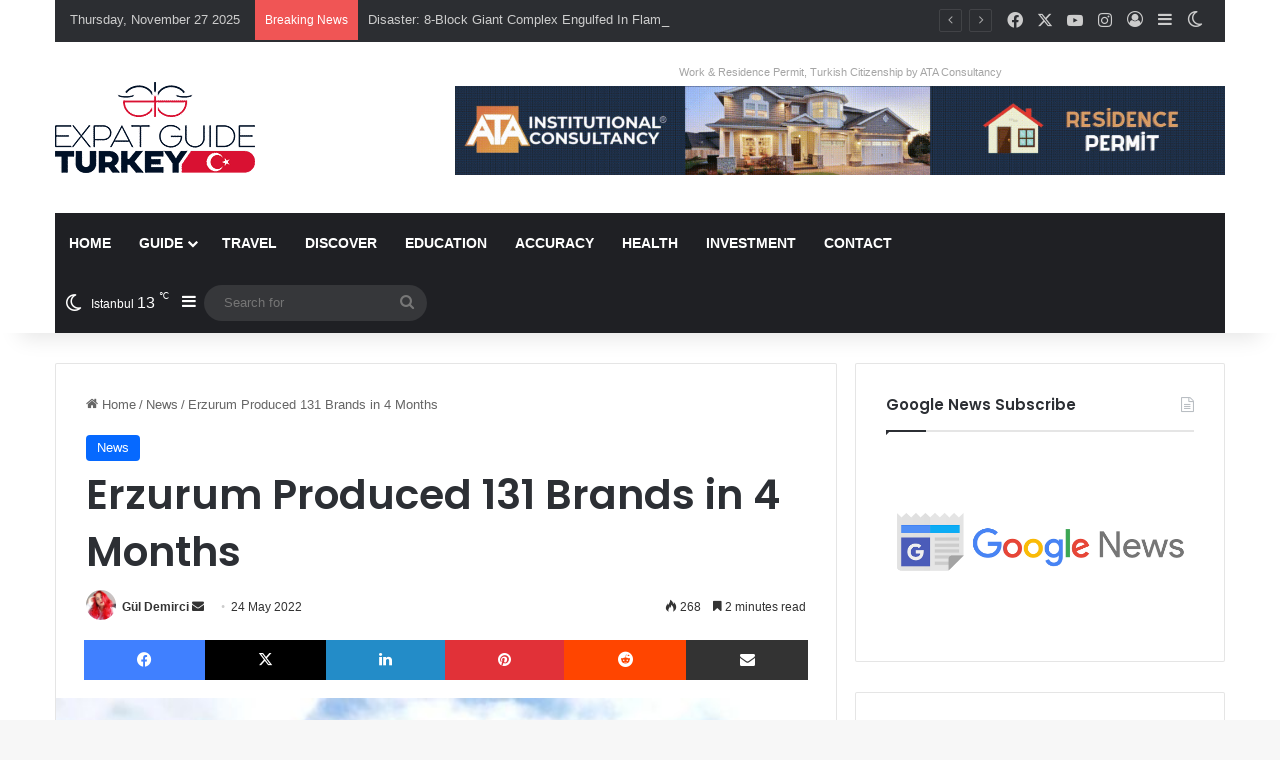

--- FILE ---
content_type: text/html; charset=UTF-8
request_url: https://expatguideturkey.com/wp-admin/admin-ajax.php?postviews_id=165230&action=tie_postviews&_=1764195105249
body_size: -164
content:
<span class="tie-icon-fire" aria-hidden="true"></span> 268</span>

--- FILE ---
content_type: text/html; charset=utf-8
request_url: https://www.google.com/recaptcha/api2/anchor?ar=1&k=6Ldhh1olAAAAAB2nASoZ5IAKLQjiPEnGe5SswzwU&co=aHR0cHM6Ly9leHBhdGd1aWRldHVya2V5LmNvbTo0NDM.&hl=en&v=TkacYOdEJbdB_JjX802TMer9&size=invisible&anchor-ms=20000&execute-ms=15000&cb=34086lck3zz9
body_size: 45573
content:
<!DOCTYPE HTML><html dir="ltr" lang="en"><head><meta http-equiv="Content-Type" content="text/html; charset=UTF-8">
<meta http-equiv="X-UA-Compatible" content="IE=edge">
<title>reCAPTCHA</title>
<style type="text/css">
/* cyrillic-ext */
@font-face {
  font-family: 'Roboto';
  font-style: normal;
  font-weight: 400;
  src: url(//fonts.gstatic.com/s/roboto/v18/KFOmCnqEu92Fr1Mu72xKKTU1Kvnz.woff2) format('woff2');
  unicode-range: U+0460-052F, U+1C80-1C8A, U+20B4, U+2DE0-2DFF, U+A640-A69F, U+FE2E-FE2F;
}
/* cyrillic */
@font-face {
  font-family: 'Roboto';
  font-style: normal;
  font-weight: 400;
  src: url(//fonts.gstatic.com/s/roboto/v18/KFOmCnqEu92Fr1Mu5mxKKTU1Kvnz.woff2) format('woff2');
  unicode-range: U+0301, U+0400-045F, U+0490-0491, U+04B0-04B1, U+2116;
}
/* greek-ext */
@font-face {
  font-family: 'Roboto';
  font-style: normal;
  font-weight: 400;
  src: url(//fonts.gstatic.com/s/roboto/v18/KFOmCnqEu92Fr1Mu7mxKKTU1Kvnz.woff2) format('woff2');
  unicode-range: U+1F00-1FFF;
}
/* greek */
@font-face {
  font-family: 'Roboto';
  font-style: normal;
  font-weight: 400;
  src: url(//fonts.gstatic.com/s/roboto/v18/KFOmCnqEu92Fr1Mu4WxKKTU1Kvnz.woff2) format('woff2');
  unicode-range: U+0370-0377, U+037A-037F, U+0384-038A, U+038C, U+038E-03A1, U+03A3-03FF;
}
/* vietnamese */
@font-face {
  font-family: 'Roboto';
  font-style: normal;
  font-weight: 400;
  src: url(//fonts.gstatic.com/s/roboto/v18/KFOmCnqEu92Fr1Mu7WxKKTU1Kvnz.woff2) format('woff2');
  unicode-range: U+0102-0103, U+0110-0111, U+0128-0129, U+0168-0169, U+01A0-01A1, U+01AF-01B0, U+0300-0301, U+0303-0304, U+0308-0309, U+0323, U+0329, U+1EA0-1EF9, U+20AB;
}
/* latin-ext */
@font-face {
  font-family: 'Roboto';
  font-style: normal;
  font-weight: 400;
  src: url(//fonts.gstatic.com/s/roboto/v18/KFOmCnqEu92Fr1Mu7GxKKTU1Kvnz.woff2) format('woff2');
  unicode-range: U+0100-02BA, U+02BD-02C5, U+02C7-02CC, U+02CE-02D7, U+02DD-02FF, U+0304, U+0308, U+0329, U+1D00-1DBF, U+1E00-1E9F, U+1EF2-1EFF, U+2020, U+20A0-20AB, U+20AD-20C0, U+2113, U+2C60-2C7F, U+A720-A7FF;
}
/* latin */
@font-face {
  font-family: 'Roboto';
  font-style: normal;
  font-weight: 400;
  src: url(//fonts.gstatic.com/s/roboto/v18/KFOmCnqEu92Fr1Mu4mxKKTU1Kg.woff2) format('woff2');
  unicode-range: U+0000-00FF, U+0131, U+0152-0153, U+02BB-02BC, U+02C6, U+02DA, U+02DC, U+0304, U+0308, U+0329, U+2000-206F, U+20AC, U+2122, U+2191, U+2193, U+2212, U+2215, U+FEFF, U+FFFD;
}
/* cyrillic-ext */
@font-face {
  font-family: 'Roboto';
  font-style: normal;
  font-weight: 500;
  src: url(//fonts.gstatic.com/s/roboto/v18/KFOlCnqEu92Fr1MmEU9fCRc4AMP6lbBP.woff2) format('woff2');
  unicode-range: U+0460-052F, U+1C80-1C8A, U+20B4, U+2DE0-2DFF, U+A640-A69F, U+FE2E-FE2F;
}
/* cyrillic */
@font-face {
  font-family: 'Roboto';
  font-style: normal;
  font-weight: 500;
  src: url(//fonts.gstatic.com/s/roboto/v18/KFOlCnqEu92Fr1MmEU9fABc4AMP6lbBP.woff2) format('woff2');
  unicode-range: U+0301, U+0400-045F, U+0490-0491, U+04B0-04B1, U+2116;
}
/* greek-ext */
@font-face {
  font-family: 'Roboto';
  font-style: normal;
  font-weight: 500;
  src: url(//fonts.gstatic.com/s/roboto/v18/KFOlCnqEu92Fr1MmEU9fCBc4AMP6lbBP.woff2) format('woff2');
  unicode-range: U+1F00-1FFF;
}
/* greek */
@font-face {
  font-family: 'Roboto';
  font-style: normal;
  font-weight: 500;
  src: url(//fonts.gstatic.com/s/roboto/v18/KFOlCnqEu92Fr1MmEU9fBxc4AMP6lbBP.woff2) format('woff2');
  unicode-range: U+0370-0377, U+037A-037F, U+0384-038A, U+038C, U+038E-03A1, U+03A3-03FF;
}
/* vietnamese */
@font-face {
  font-family: 'Roboto';
  font-style: normal;
  font-weight: 500;
  src: url(//fonts.gstatic.com/s/roboto/v18/KFOlCnqEu92Fr1MmEU9fCxc4AMP6lbBP.woff2) format('woff2');
  unicode-range: U+0102-0103, U+0110-0111, U+0128-0129, U+0168-0169, U+01A0-01A1, U+01AF-01B0, U+0300-0301, U+0303-0304, U+0308-0309, U+0323, U+0329, U+1EA0-1EF9, U+20AB;
}
/* latin-ext */
@font-face {
  font-family: 'Roboto';
  font-style: normal;
  font-weight: 500;
  src: url(//fonts.gstatic.com/s/roboto/v18/KFOlCnqEu92Fr1MmEU9fChc4AMP6lbBP.woff2) format('woff2');
  unicode-range: U+0100-02BA, U+02BD-02C5, U+02C7-02CC, U+02CE-02D7, U+02DD-02FF, U+0304, U+0308, U+0329, U+1D00-1DBF, U+1E00-1E9F, U+1EF2-1EFF, U+2020, U+20A0-20AB, U+20AD-20C0, U+2113, U+2C60-2C7F, U+A720-A7FF;
}
/* latin */
@font-face {
  font-family: 'Roboto';
  font-style: normal;
  font-weight: 500;
  src: url(//fonts.gstatic.com/s/roboto/v18/KFOlCnqEu92Fr1MmEU9fBBc4AMP6lQ.woff2) format('woff2');
  unicode-range: U+0000-00FF, U+0131, U+0152-0153, U+02BB-02BC, U+02C6, U+02DA, U+02DC, U+0304, U+0308, U+0329, U+2000-206F, U+20AC, U+2122, U+2191, U+2193, U+2212, U+2215, U+FEFF, U+FFFD;
}
/* cyrillic-ext */
@font-face {
  font-family: 'Roboto';
  font-style: normal;
  font-weight: 900;
  src: url(//fonts.gstatic.com/s/roboto/v18/KFOlCnqEu92Fr1MmYUtfCRc4AMP6lbBP.woff2) format('woff2');
  unicode-range: U+0460-052F, U+1C80-1C8A, U+20B4, U+2DE0-2DFF, U+A640-A69F, U+FE2E-FE2F;
}
/* cyrillic */
@font-face {
  font-family: 'Roboto';
  font-style: normal;
  font-weight: 900;
  src: url(//fonts.gstatic.com/s/roboto/v18/KFOlCnqEu92Fr1MmYUtfABc4AMP6lbBP.woff2) format('woff2');
  unicode-range: U+0301, U+0400-045F, U+0490-0491, U+04B0-04B1, U+2116;
}
/* greek-ext */
@font-face {
  font-family: 'Roboto';
  font-style: normal;
  font-weight: 900;
  src: url(//fonts.gstatic.com/s/roboto/v18/KFOlCnqEu92Fr1MmYUtfCBc4AMP6lbBP.woff2) format('woff2');
  unicode-range: U+1F00-1FFF;
}
/* greek */
@font-face {
  font-family: 'Roboto';
  font-style: normal;
  font-weight: 900;
  src: url(//fonts.gstatic.com/s/roboto/v18/KFOlCnqEu92Fr1MmYUtfBxc4AMP6lbBP.woff2) format('woff2');
  unicode-range: U+0370-0377, U+037A-037F, U+0384-038A, U+038C, U+038E-03A1, U+03A3-03FF;
}
/* vietnamese */
@font-face {
  font-family: 'Roboto';
  font-style: normal;
  font-weight: 900;
  src: url(//fonts.gstatic.com/s/roboto/v18/KFOlCnqEu92Fr1MmYUtfCxc4AMP6lbBP.woff2) format('woff2');
  unicode-range: U+0102-0103, U+0110-0111, U+0128-0129, U+0168-0169, U+01A0-01A1, U+01AF-01B0, U+0300-0301, U+0303-0304, U+0308-0309, U+0323, U+0329, U+1EA0-1EF9, U+20AB;
}
/* latin-ext */
@font-face {
  font-family: 'Roboto';
  font-style: normal;
  font-weight: 900;
  src: url(//fonts.gstatic.com/s/roboto/v18/KFOlCnqEu92Fr1MmYUtfChc4AMP6lbBP.woff2) format('woff2');
  unicode-range: U+0100-02BA, U+02BD-02C5, U+02C7-02CC, U+02CE-02D7, U+02DD-02FF, U+0304, U+0308, U+0329, U+1D00-1DBF, U+1E00-1E9F, U+1EF2-1EFF, U+2020, U+20A0-20AB, U+20AD-20C0, U+2113, U+2C60-2C7F, U+A720-A7FF;
}
/* latin */
@font-face {
  font-family: 'Roboto';
  font-style: normal;
  font-weight: 900;
  src: url(//fonts.gstatic.com/s/roboto/v18/KFOlCnqEu92Fr1MmYUtfBBc4AMP6lQ.woff2) format('woff2');
  unicode-range: U+0000-00FF, U+0131, U+0152-0153, U+02BB-02BC, U+02C6, U+02DA, U+02DC, U+0304, U+0308, U+0329, U+2000-206F, U+20AC, U+2122, U+2191, U+2193, U+2212, U+2215, U+FEFF, U+FFFD;
}

</style>
<link rel="stylesheet" type="text/css" href="https://www.gstatic.com/recaptcha/releases/TkacYOdEJbdB_JjX802TMer9/styles__ltr.css">
<script nonce="sTteewBKgTwXWYjZrMJuig" type="text/javascript">window['__recaptcha_api'] = 'https://www.google.com/recaptcha/api2/';</script>
<script type="text/javascript" src="https://www.gstatic.com/recaptcha/releases/TkacYOdEJbdB_JjX802TMer9/recaptcha__en.js" nonce="sTteewBKgTwXWYjZrMJuig">
      
    </script></head>
<body><div id="rc-anchor-alert" class="rc-anchor-alert"></div>
<input type="hidden" id="recaptcha-token" value="[base64]">
<script type="text/javascript" nonce="sTteewBKgTwXWYjZrMJuig">
      recaptcha.anchor.Main.init("[\x22ainput\x22,[\x22bgdata\x22,\x22\x22,\[base64]/[base64]/[base64]/[base64]/ODU6NzksKFIuUF89RixSKSksUi51KSksUi5TKS5wdXNoKFtQZyx0LFg/[base64]/[base64]/[base64]/[base64]/bmV3IE5bd10oUFswXSk6Vz09Mj9uZXcgTlt3XShQWzBdLFBbMV0pOlc9PTM/bmV3IE5bd10oUFswXSxQWzFdLFBbMl0pOlc9PTQ/[base64]/[base64]/[base64]/[base64]/[base64]/[base64]\\u003d\\u003d\x22,\[base64]\\u003d\\u003d\x22,\x22SsOZM8Oow6vDosOxJcOrw6gbIMOSwp8Awohowp3CvMKpBsKVwonDj8KVPMObw5/Du8Ocw4fDukbDtTdqw75gNcKPwpPCnsKRbMKCw5fDu8OyKxwgw6/DiMO5F8KncsKwwqwDesOdBMKew5tQbcKWeSBBwpbCqsOvFD9PDcKzwoTDiwZOWT/[base64]/DqMKmwq/CkcOlJxLCvMKDw6TDtGYFworCi2HDn8OTa8KHwrLCq8KAZz/DilPCucKyPcKmwrzCqFdSw6LCs8OCw7NrD8KGH1/CusKxVUN7w6fCvgZIf8OawoFWRMKkw6ZYwqcXw5YSwoENasKvw5jCgsKPwrrDrMKfME3DpWbDjUHCui9RwqDCswM6acK5w6F6bcKcDT8pCARSBMOMwojDmsK2w4HCtcKwWsOlP30xCsKGeHspwq/DnsOcw6HCqsOnw7w/w7BfJsOSwq3DjgnDrWcQw7Fbw61RwqvCmVUeAUVRwp5Vw57CkcKEZUUcaMO2w6Q6BGBTwq9hw5UuI0k2wr3CpE/Dp3EqV8KGVwfCqsO1B0BiPmTDqcOKwqvCrxoUXsOZw6rCtzFuC0nDqzbDoW8rwrdTMsKRw6TChcKLCSoYw5LCox7CjgN0wpobw4LCul86fhc7wpbCgMK4D8KoEjfCqkTDjsKowpPDnH5LecK+dXzDsy7CqcO9wq5aWD/[base64]/[base64]/CsTvDkgXDgH0REcOFYcOGwqXCqcOOwrvDmAvDlMKzAcK8MxTDjcKswr1hd3zDsjXDgMKoTQhbw6tVw4J5w6hRw5/Cq8OTfcOfw5vDisOFYyQpwo0Pw5cgQMOHLGBjwr54wpjCkcOTY1ZwDsOlwovChcO/wrLCjk0vLcOFC8KnAzgFaE3Cvnozw5/DhcKowrHCqMKNw4zDkcOvwos5wqjCqC0awpUUIUlib8KZw6fDojzCmATCpwVww63CisOQFELCg2BTQ2HCgHnDqGUowr9Cw7jDm8KFw6/Du3nDi8KAw7XDq8Kvw5pkAcOFNcOOJgshHVQ8a8KDwpBGwpB0wq8Nw6Ixw7N/w60Dw5jDqMOwKgNxwrdCTR3DssKyOcKXw4/[base64]/DiMKHwpBzw5nCgcOLbgrDsyHCpUnDl0x7w73DqU0HbHAWG8OtZsK3w5fDnsKmG8OMwrMrNcKwwp3Dv8KIw5XDusKRwoPDqhHCjxLDsmtrOgLDsTfDhwbCmMODcsKmOUF8IC7CoMKLNWvDpcK9w4/CicK/KwQZwoHClibDjcKqw5h3w7ofLMKpFsKRQsKWEwTDsk3CmMO0En1Nw4Jfwp5ewprDj34/TWk/McOkw4d7SBfCksK2VMKwMcKBw7Bqw4nDigHCr2vCqRnDssKlLcKiB1xYNBlsQMKyEMOWHsO7FEoRw6PCuVnDn8O6ZMKpwqzCvcOAwpRsZsKzwqvChQrCksKPwr3CgQNdwoV+w53ChMKHw5zCv0/DvwUuwp3Cs8Kgw7cmwqPDnRg8wp3CsV1pNsOLMsOBw7RCw5xAw6vCn8OlNTxaw59xw73Cj3HDtm3Dh3fCmXwkw49UfMK8dEXDujY3V1lbZsKkwpLCvBBDw7zDjMOOw7rDsXZvEFoyw4/[base64]/Cg1lHw6hrasK1wqUMfMO7bw3DrwvCuHUPM8KdKmfDmsKow6nCqhvDv3nCo8OwWjJ0wq7Cun/CnHDCly0rGsKLRMKqFkDDo8OZwpHDpMK7Zx/CnmxqW8OLF8OTwq99w7zChMOhM8Knw6LCrizCvhrCl2EUcsKufgUTw73CpSxJFsO4wpbDj17DriVCwqVMw7k1Ck/CqH7DoEzDoCnDrFLDl2LCl8Oxwo4Kw4Vew5/DkUJFwr8FwrTCkWXCjcKxw7vDtMOEfsO6wo5zKDh9wpLCt8O7w5pzw7TCjsKMEwzDjwnDi2bCusO4QcOvw6NHw5UDwpJdw4A1w4Uyw57Dl8KKcsOmwr3DmsK+RcKWcsKhPMKUGMKkw4XCmS9Jwr1rwroww5/DvXrDvVrCpi3DnU/[base64]/Cq8KzJsKEwqJcw4YSwqNHwqzChTgLw4fCrAXDsX7DiBVIYMOPwpBGw4UwD8Oewr/CqcKweQjCiCEFWgTCucO7McK+wpjDjy/[base64]/DjQgeDXoAw5k0wrrDq8K2wrQ0w7YfPMOCemxFMA1aWE7CtcKwwqUswo05w5fDrsOFKsOEW8KKG13CiUTDhMOHZycREk5Qw5cQNWPDksOIf8KRwrDDgXbClMKfwr/DocK+wo7DuQ7Cm8KyTn7DrMKvwobDtMKSw5rDo8O7ODrCnFbDpsOXw63Cv8ORR8KOw7zDk0RQAAcEVMOGe1RaMcKsHMKzKEd7w43CpcO5McK8TxhmwofDo0wXw5w9CsKvwqTCpnIrwrw3P8K1wr/CjcORw47CkMK7XcKdTzZAFQ7Co8OrwrlIwpl3E25pw4nCt2bDnMKhwozDs8OIwoDDnsKVwpQOV8KkYQHCsmjDrMOYwoF7QcKhPm/CjyfDgsOhw53Dl8KCWyLCiMKOSCTCoGpWZ8OOwqrDkMK2w5oUIk5Ua1XCo8KDw7tkT8ORF13DhMKOQmDDtsObw5FoFcKHMMKKX8K7LsKNwoRGwo/DviIGwqFNw5vDnhN8wo7Cm0g4wojDiFdOVcORwptcw5XDjEvDmGMdwqfChcOPw7PCmMKkw5RJH0tUd2/CgTJfdMKBQ3/Cm8K4eRRnbcOGwqcbKgowa8Kvw7nDvwPCo8OoRsObVMOQP8Kgw7lVZyMsYyUpcjlowqPDj2QuDn1Nw6Nuw7M3w6vDvQZ1FBRPM2XCt8KNw6xYSR48DMOPw6/CuwTCqsKjGmfCuDsDJWR0w73DvFEVw5E6Zk/Ch8O4woTCpCjCqy/[base64]/Cq8OPw6LCu8OCQMK7wo3CpQHDiyjDmzE9wqvDqMK4f8KeEsKcN10Gw6U1woEMTRLDpTpdw4DCqAnCl0N2wpzDmjHDgFxWw4LDjHUow546w5zDjk3CuhYLw7rCoTkwECwuZn7DiGIWEMOjD3nCu8OKGMOKwpxPO8KLwqbCtsONw6TCoh3DnU4IPGYaCnQlw63DojpBTw/Cu3BSwq3CkcO9w5tcEMOmwrfDp0Y3GMKPJDTCnlXCokU/wrvDi8K8PzZWw5/DhRHChsOSMcK7w5wSwrc/w40NXcOVHMKhw7LDnMKVDwhVwo3DhsKTwqMvKMOXw73DiV7Dm8OEw4dPw5TDiMOMw7DCiMOmw6vCg8K+w7dSwo/[base64]/OBt2aDQNwrDDq8KKwrHCuFN7GALDrz97P8OHK0VGbDTDjWTDq38Iwo4Ywq43IsKRwpNsw4ckwpF/esOhc3M/[base64]/CtMK/[base64]/CvH/CpGgLw5zDh8OIEcK0wppJQ0Anw5/CqsOBKF/Cu1VPwpE6w4J9dsK5VEsiY8KbMiXDpgBkwpYrwqXDvcOrXcKmJ8OmwotSw7DDqsKVbsKmFsKMTMK+cGZgwpzDsMKOCljCt03Do8OaaU4HKxEWWlzCp8OxYsKYw7x+CcOkw5gZOyHCtzvCvi3CmnbDq8KxWR/[base64]/DpxnDrzDCuQbDkUXDhWjClyLCnsKNFMKoFsKUT8KAd1LCnXoaw63ChHp1M08Qc17DiUPDsD3Cl8K6YntHwqNcwrpHw5nDiMOXWGESw77Cg8Kfwr/[base64]/[base64]/Q8KOw4LCosKawpTCqGrDnMKdw4BkwpNQw4VBfsOHw7ZWwoDCjwZ8Dx3DjsOaw4J/U2Qlw4rDuEzCmsK8w7sTw7DDtwbDpwF5a0TDl07Djl8qMEjDkSLCisKGwrDCg8KJw7gJRsOqBsK4w6fDux3Cu37CrCjDhj3DhHfCrsOyw6F4wottw7dAYx/Ci8OfwrvDosKMw53CkkTDjcKTw5VFGCgUwpp/w44rSRzCh8OLw7czw69dPgzDp8KHQ8K4LH49wq5zEWDCm8OHwq/[base64]/IErCu27DjxLDsihsGsODbz4cwrPCjsOoMsOGX001TcKFw5ctw4DDo8OpdcKvfRfDnU7CuMK6acKrXsKzwohJw7XDigw5SMK9wrMNw4NGwo5ewo1ew5FMwrbDu8K4BG/[base64]/Cm2nDqMOlw7IJw6YKNQXDggfCu8KAw6USw7HCtcKkwrrCoMKrCQw4wrfDijIxPmTCscKLTsOIeMKwwqlzQcK6OMK2woQmLHZdIAI6wqbDhn3Cg1YpIcOcMUTDpcKGGE7ChsOoGcOuw6BRLmrCqDZOURbDg1Jqwqc0wr/DhW4qw6ReO8KXcmo0AsOrw6FSwoFKTUhrBcOxw5VrbsKYVMK0UcOwSxjCo8Obw4d6w5fDt8O3w7PDj8O/TSzDt8KvM8K6AMOfGXHDvA7DtsKmw7vCjsOpwoFAwpvDvMKZw4nCscOiGFJqDcK5wqdgw4XDkWBxJULDkUJUU8K/woLCq8ODw5I6V8K4EsOBd8KUw4jCvgQKAcOWw4nDvnfDhMOUTAAQwrjDiTpyGsKoXhHCqcKbw68gwpBtwrnDhR1rw4jDmcOnw5zDmkBiwp3DrMOiACJgwrHCucOQcsK8wowTU015w5MOwq7Dk3kiwq/CmSFxRybDkw/CjT3DjcKhFcO0w50YVDnDjzPDuBvDgjnDl1gewoRDwqNtw73CvzzDshPCq8O8bVrCs27Cs8KUEMKAfC8IFXzDp28rw4/CnMKLw7jCtsOCw6LDqx/CrH3DizTDpT/DjMKpZMK4w4kbwppKKnllwoTDlXhRw59xDHJGwpFpQcKwTxHCuWsTwoYiNcOkMsKdwroEwrzDvsOKeMO4AcO9Hl8Ww6nDkMKlaVVIUcKww7QpwqnDgwbDsVnDlcKEwpFUWD4SN3Q6w5Vrw4w1wrFqw4V1KEcqB2zDgydlwp5/wqN+w6PCicO3w5zDpzbCi8K+FDDDpG3Dg8OXwq45wo00byTChsO/MAd9cHtjDCXDik5ww4vDosOTOcKefcOiQysrw50Vw4vDicOtwq9EOsKRwo9Wd8Ocwow/w4U9fTkpw73Dk8KwwrvCoMO9IsOLw7ROwpHDrMORw6pqwoYtwrvDmGETdj3Ds8KZWMKFw6BDTMOKU8K1fG/DtcOqMkQ/woTClMKlYMKtDFXDmhDCtsOVVMKaGsKaRMODw41Uw7PDrBJDw7IbC8Ojw5zDqsKvbSoQwpPCtMKhIsONVh8iw4RceMKaw4pCPsKXb8OkwrJAwr3Cj3w7OcK5HMKONn3DpsO5d8O0wr3CgyARDHFkRmATGkkUw5jDlStRWMOLwo/Dt8OEw5HDoMO0QcOhwp3DjcOow5nDrypDa8OjUzXClsOiw6wqwr/Cp8OOE8ObYRPDgFLCqy4pw4vCscKxw4ZRDUMsE8O5Fm/Cp8OnwqXDtWBPV8OXTD7Dsn9HwqXCuMKeblrDi39CwojCvF/CgRJ7CGPCrT8CNwEtM8Kqw43DvAvDj8KKVmBbw7l/wpvDpFI6DsOeMw7DvXY5w4vCiAoCa8OowoLCvSATLTPCqcOCCy43IFrCjnxQwo9tw74MZlV6w6gLGMOiSsO8CQwMU2hdw5/CocKzc3vCuz8iQnfCu1NDacKaJ8Khw5NSc1JFw7Qjw6TDnhnCrMK0w7YkV2nDnsKySXHChhh7w7BeKRQyJR9ZwpLDpcOaw5zCoMKJw7jDq2bCg1FsAcKnwpU0UMOIE3jCv2Muwr7CtsKNwoPCjcOlw5rDtQbDiCrDjMOAwpgJwqLCucO2UWJnXcKBwoTDqEvDlTTCvk/CrcKqERRGBm0nTGtmw7kIw4pzwonCi8K9wqc3w4bDm07CmGrDqiU4HMKUQzV5PsKkTsKYwrbDvsKiU0hxw7nDuMKdwr9Fw7TCtcKSTn7DuMKaSxzDj39nw7oSfsK1U3Buw4A/[base64]/[base64]/wpwsw6/CmSbCrDZyP8KDKjx4woPCuR3CpsO6NcKlBMOUGsKcw5fDk8Kbw5NmFCxIw47DrsKzw5jDvsK9wq4MR8KKS8Oxw7V7w4fDsWbCosKBw6vDmFDCv3FCbhHCrMK0wo0Fw6rDiRvCisOTfsOUJcOnw5/Dh8Obw7JDw4TCohjCvsKVw5TCrmLDgsOgd8K7S8OOSkrDt8KzSMKKZV9swpxTw4jDr1PDj8Orw5hOwqQDB2wpw6rDtMKrwrzDicOZwoXCjcKOw7QWwq5zE8K2FcOFw5/CusKUw7vDtMKuw5QFw5TDp3RWTXx2bsOSw5pqw4XCiCrDkDzDicOkw4rDpzjCrMOiwqF2w5/DoknDiDoXw7NDJsO8LMOBQVLCrsKOw6ASKcKpewp0TsK3wppgw7vCj0HCqcOIw6k8DH4lw5o0aV1Uw4R7VMOgBEPCm8KjT0LChsKPUcKfGx/Cki3CgMOXw5/DnMK/IyFdw45ywolFK0JQEcKcFsKtwq3CkMKnEUXDkcKQwpAbwrcfw7B3wqXDqsKPXMOew6vDkU/DvjTCssKsecO9YRQvwrPDisKVwpvDlg4gw6jDu8Kvw7ozSMKyJcOof8OGSRBeccOpw73DkUsOaMOtf1USAz3ClU/CrsKhDXRxwrzDm3thwoxbOyrDnSxBwr/DmC3Cr34FYnBsw7PCskB5ZcKuwr0Rwo3DtC4dw4fClT4tT8O3R8OMPMOsVsKATGbDr3JYw63ChhLDugdTFcKfw7kBwrHDmcOxWsKPIDjDv8KyTsO5UcK8w5nDt8KuNDVcfsOtw6vCk3XClFoqwqU0bcKCw5zDt8KzRlVdKsOTw7/CrUACVMO1w4HDvVzDssOEw5pUUkBow6fDu0rCtMOyw5onwrPDusK5wp/Dr3pcc07CoMKWbMKqwrXCrcOxwpsAwo3Cm8KwICnDh8OpXDbCocK/TGvCsVrCi8O0VRbCl2TDm8Kow74mDMOPXsKSD8OyAxvDpMKOSMOuRMOlbMKRwojDpsOydS53w6PCscOKGkvCqcOeHMKnIMKpwotlwoY9SMKCw5bCtsOGS8OdJgDDjmrCg8O0wpoowoNlw5ttw43CmAfDrGfCqSbCphbDrMOzU8OxwoHCjcOswq/[base64]/w4lMw7I3MsORI8OIOMOMw4pgGcK2H2XCiX/Dp8OzwpokU37CpB7DjcKyc8OZSMK+McK7wrgZMcOwdiggGAvDjFrCgcKaw4dUTUDDph00Xg5qDkwPEMK9wobCqcOBDcOvS0YbKWvCk8ObdcONCsK6woMnb8KowrFkFcK7woMHCQBLFC0HaEw+TcOZEQfCrgXCjVMQwqZ9wqnCjcK1PEopw4ZuesK/[base64]/ClS7CjgPDhMOZwpUawrDDqwx0OxRlw5rDomTCjhZxG0IFAsOWS8K7SXPCh8OvZ2kzVyTDl03DuMOTw6ENwr7CicK8w7Enw6EqwqDCvwDDssKkb3rCnXfCmEI8w6vDjMK0w4tiVcKjw6HCm3kNw77CnsKiw4ALw7vCgDxrFMOvVD/Ds8KLOcKIw4w0wpxuPH3DusOcOj/ChklzwoQTZsOowqHDvwPCjcKIwrZaw6HDnzI3wpU/w53CpDPCm0XCusKfw4/Cj3zCt8K1wqjDssKew58lwrLDmSNKDG5iw7sVccKsQ8OkKcKWwromWwHCrVXDjSHDi8KIAmHDo8KbwpzCiSgGwrzCgMOqBBvCnXlUHMOQaB7DhFcXG3d8JcOnEh85R1PDv0PDqw3DlcKKw6LDkMOSasOoD1nDl8KuemheM8KZw7ZLRT7Dp3EfBMOjw7/[base64]/w4d1AsOzFDrCq8O+RsOzZCTDrHNRPGt3OGDDvUtuOn3Dr8OAUmQ/w5YdwqIKGw4pHcOlwoTCi07Cn8OfWR3Co8O0dlYKwoliw6BkFMKUbsO7wrs9wrvCsMOvw7YLwrwOwp84HWbDi1/[base64]/DgSYrKAHCin01w5PCv8KTY2JMGU/DrjAGdMK1wo/CmkTCqiLDkcO8wqvDoCLClU3Cv8OrwoDDscOoUMOzwr0qKGsCbUrCr1zCnEJBw43DgsOiSwYeMMOywpbDqX3CqXMxw7bDqDBOSsK5Wk/[base64]/J8OoVFwLwpLDjXTCpcKMwpLDncKPQcKTwo/[base64]/Do3FWUR9FwqDDi1Ziwod9wp0/G8O2Zz/DksKZBcO0wp58VMOVw6LCqMKpXCLCtMKHwoJfw6PDvMOVQBksOsKGwonCoMKfwpojJXllFhFHw7nCq8OrwojDgsKdWMOeCcOBw57DqcKkTk9rwq19w59AWwxTw6vCgGHDgTdqKsOdw4xFYWQIwoTClsKnNFnDr0MqdxxWbsK/P8KXw77DkMK0w6ECGMKRw7bDjMOPw6krcnlyX8K9w5MyQsK8A0zCoXvDlExIRsO7w4LDmU8YaHwiwozDtnwkwqjDrHY1U1sNGsO/XQx5w5bCryXCosK9e8Ksw7vCozoQwqZFaH8JewrCnsOIw4tywrHDicOCGVVmYMKdTDHCkm7CrMK6XVl2NDfCj8KnHx4oZBUNwqAFw4PDn2bDhcO6H8KkOnLDl8OAEwfDscKEJzgIw4vCl3DDpcOvw6vDqsKOwqI0w5jDicO8PSPDn1XDtkQLwoJwwrTCnTZCw6/DlSHCsj1iw47DrgoyHcO2w7DCuwrDkiJCwpI9w7jCnsKRwogDSiBrLcOqW8KUNsO5wpVjw4nCg8KZw54cMyEcKMKRBlRTN34Vw4XDk2vCrBtvMAcGw4rDnDN/w5rDjH9iw7rDth/Dm8K1PMKWAlgzwrLCrMOhw6PDhsOjw6fCvcKwwobDosKSwpLDvkvDjF0Nw41sw4vDkUfDp8OtNVYzVCEow7hRAVp/w4kRI8OpHkVeTQrCqcOCw6fDmMKewrVsw45SwqN7cmTDrXbClsKpSDkwwr4JAsO2UsOYw7E/UMK6w5cew5lEKX8ew5c+w48+cMO1L0PCl27CvGdawr/Dq8KPwpvDn8O6wovDo1rCs17DnMKrWMK/[base64]/w5ZDG8K0w5ZzwpMSwqbCtcOeTV/CtcKbEA0uXsOlw4QzZXVFKkTCsXPDtlgvw5FewpZ1dAY+AMO6w5IlDg/CiR/[base64]/CpcOAQzRBwoknwobDsD/Dpm8fwqAURcONDx9mw67ChXXCuyZvU0vCnBRuc8KtBMOWwp3Cn2cLwr8wacOJw67DgcKbOMKuw6zDusO7w7YBw5EDU8KmwoPCp8KEXSFBeMO1KsO/[base64]/DjCvClcKTek4UWcKGfMOTeMKDRhZWwr3DlHEOw4odHAvCiMOhwrA6VXhIw5g7w53CtcKpPcKTES4xZWLCk8KBUsONbMOBLGgEAEXCscK6SsO0w6PDkSvDtlxfZnzCrj0Kem0xw5TDowTDihrDpW3ChcO/wo7CjMOrBcKgDsO9wolZZHBDIsOCw7/CpMKTCsKncFR6csKMw4Zbw57CsT8fwqjCqMOLwoA0w6hmw5HCqHXDp07Cox/CtMKjZsOVTxRiw5LDm0LDt0oxUFbDnyrCo8OGw73DncO/[base64]/Cpyxzwr3DkMKgPjUYGAV5w7ofwrXDvA4pa8OseQgSw47CgMOiXMOTOl/ChcO4B8KJwoHDt8OHEBNneU1Jw6nCohBPw5DCosOswr3CisOeBQLDlXNvAnsaw5fCi8OveSlbwpjCh8KPGkRFYMK5HD9ow543woxnHsOow6BAw7rCsEDCmsKXHcOPCRwQLl8nW8Okw74fbcOdwr0cwr0ASWIFwrfDgm9kwpTDiUrDk8KbHsKawocxPsKGNsORS8Kgwq/[base64]/[base64]/CgMKJw4/DicOmLXRjfcO1w6xcGkpcwpbCtGcNdsOJw7HCmMO8RnjDqxZLfzHCpFrDosO6wobCmxDCqsKiwrDCkHTCjifDpE4sXcOsMHoWJ2/DtH1yUXguwqXCmcOBU0duLADDvcKZwr90CjQzAAzCgsOcwoLDsMKEw5rCqxPCrcOkw6/Crnt/wq3DnsOiwqrCiMKPYXzDh8KSw55sw6E2wonDm8O8w7xuw6lvbAxHCMOKLC7DsQTCgcONT8OWM8Kcw7zDocOPK8OEw5NENMOUFHPCrzwFw60kXsOGbcKkbUIgw6cIGsKTEXXDiMKqBgnDusKQAcOnd2rCqXdLNz7CtBvCvypmKcOxf3xjw6TDkAXCkcK/wq4Ew7Rewo/[base64]/QRU0WcKfw7gGw58rw4fDi8KwY8Olwrs7wpnDpVNKwqZLCsKfw71mOiVow51WesOhw6R/IcKQw7/Dl8Opw6AnwoM1wphweVpHL8OXwrVlFcKuwp7Cu8Oaw4tXJMK9LUkMwocHH8Okw7/[base64]/Dl2bCiiXDt33DrSpgwqULw7kpw4ohDgY4BFpaCMOwCMOzwpQKw53CgXlBEQMLw7fCsMKjNMOSfm0swqjCt8K/[base64]/Cn8KRPsOywqFbdMKWw5AdScORNsOTWwfDj8ODG2PDmy7DsMOAWCnCmX9twpoKw4jCqsKPOh7Dl8KRw4E6w5bCv2nDshbDn8KiOyEWf8KAbsKewoPDp8OWXMOEMBxvAmE0wp/CsyjCpcOBwrnCucORRsK8LyjCjQFfwprCl8OFwqXDqsKYH3DCsmEqwpzCg8OFw6FoUhTCshUww4JWwrrDliZJMsO+YhHDk8K5woNkUyFrasKfwrpaw5LDjcOzwrM5wrjDpRsdw5JWDsO7csO4wp1iw4LDvcKkwpfDjV5MOwXDi1FxEsOxw7vDvlYCKcO/ScOjwojCqV5yHi/DmcK9PQTCgBskLcOgw4DDhMKCXUDDonvCmcKhNsO9IzrDvcOFOsO6wpvDuTkZwpvCi8O/[base64]/DoR3DvRM8Yl05UMOqw6IiOsODw7bDlMKDw4o5Dwt3wrnDnyvCmcK/BHk4HHXClh/DoSMfWHx1w4HDuU8aXMOXSMO1BgHCjMO0w57CuwrDkMOmF1fCgMKAwohiwrQ6cCAWeAbDtsKlN8O3KlRLNMKgw64Ww4HCpQnDhVdgwojCmsKOXcOBAWnCk3NIw5UEwqvDr8KjVEjCgVdkLMOxwqbDt8Ozb8Obw4XChW/DjDwbS8KKRy1dA8KWN8KUwq8ewpUPw4XCnMK5w5DCsVoRw4zCsXxgesOmwoseK8KJIE0pWsKVw5bDt8OMwo7Col7Cn8OtwqXDg13CuGPDiBvCjMK8BBTDjQrCvTfDtjVFwrtawrVIwofCiw4BwoLDoiYVw4TCpg3Ct1bDhz/DssKRwp8Xw5zDlcKhLD7CmHLDkUhML1LDhsOfw6vCtcOQE8Oew5UTwp/DlGEuw57CoHFgasKRwoPCqMKUHMKWwrIrwoXClMOPAsKDwr/CgBfCm8O3GVREBylIw4bCpz3Cq8KswpZaw6jCpsKDwpnCmMKYw4UXJAh6wrxXwr99Ki8mY8KQDHjCnT9XdcOBwoxJw7IRwqvClBvDocKCPgLDusKJwpw7w606K8KrwoLCt0kuKcKSwosYTlPCrVVvw7vDpi7Ck8KzIcKMBMKoMsOsw4oMwq7ClcO1IMO7wq/CqcODfyYEw5w4w77DnMO9VMKqwq1dw4XChsKWwrMaBlfCtMKBJMO6LsKuNz53w74obXsEw6nDn8KlwoM6X8KMB8KJIcKJwq/CpFHCm2EgwoHDnsOLwozCrSXCokMfw6kSSEDCi3x6FsOlw4wPw67CgsKNPQAUIsKXE8KowqfDksO6w6vCq8OreDDChcKSZsONw4fCqkzCucKvBxZxwoIVwpHDpsKCwrxzK8KXNF/DqMKlwpfCjFPDoMKRfMOXwqQCIkArEV5ANSN8wr/DmMKoWVNpw7/[base64]/Ckk5pw64+wrJDwrjCsirCh8K2FMO4wpoURjFMI8OPXsO2O1TCiiNBw6EpP3NTw7DDqsKPQgHDvUrDvcK2KXbDlsOLcD1YFcK/w63CojkAw7rDrsKGwp3CrXMqCMOgWzNAQR80wqEpNmEABsKKwp8VDm55D1DDtcKiwqzCgcO5wrwndgotwp/CizvCmQfDn8ObwokRLcORBl5Mw4VYHsKNwo0gAMO7w74uwqvDuFnCncODC8OfX8KfBcOSfsKeGMOKwrIzQy3DjHTDpicMwpg1wpM5OXE9MsKDI8OtP8OAUMOMbsOSwo/[base64]/Crm7CtElNJcKIw4QcwqvCsg8fSH8TJmo4wrA/HF9OD8OuP0syGHvCkMKjdMORwpjDrMKCw6LDqC8aLsKgwrjDlzlUHcO3woABKX7Dkx5+Qxg8w6/[base64]/DiDc+IRkrJHnCtcOHTcOzOTgZw4xTEMKdwqpoCsOlRMOMwphnR3E/wrbCg8KfQC3Cq8Kow71ewpfDscKfw6zCpxjDt8OvwqpgIcK8QUXDqcOkw5nDrypBGcKNw7BgwobDrzkSw4vCtcKpw4HCncKaw58CwpjCv8OYwqwxCEZxUXhhY1XCphlQQ3IYQXcIwqYqwp1MZMO/[base64]/DcOww5ADw79wX13ClMKbwrdCAAPCkB51w5/[base64]/YMKBZsOIEsKdwpNJNVN0w47DjsKNAcOjw4bCrMOZemhRfcKrw4/DrcKSw6rCo8KoCxjCmsOfw7TDqWfCoTTDpik+SD/DosO3wotDKsK9w7x+HcOyR8OBw5MdE13CjyjDjGHDjmTDj8KEOAfDhlkOw7HDtmrCnMOmHTRhw7vCocOpw4Arw7RQJFFzVD9XNsOVw4taw7MKw5rCoDA7w7IZwqhhwqAww5DCjMOgU8KcAlhiW8KiwohsI8OMw53DmcKewodtJMOawqphIEQGUsOhcF/Cr8Kywqw3w5Faw5zDgMK3DsKfaGrDp8Otw6oxOsO9UQlYHMKxbCYmB2MZW8KIblHCvhDCpgd0V13CrXEVwot5wpU0w7HCsMKxwo/CvsKkYMKpO27DtQ3DsRwuL8KVUcKhbnURw67CuwFYfMKUw75pwq0uwrNowpgtw5PCm8Opf8KpWcOcbncXwrU6wp03w7/ClXckGSnDt19/DFNPw6V/[base64]/DuRBXdsK1w43DssKnLxLDvkZQw4fDjMOrwo9nL1TDnMO2XMKCDMOuwq1NMjvCm8KJZDPDisKlWFVsaMKow5/DmUjChcKAwo7DhiPDkAoww6HDq8KMQsK2w5fCiMKEw7XClmvDjlEFBsO6NWfCiWzDtWUFQsK7Dywfw5d3Djl3fsOYwpfCmcKUYsK+w4nCpQcBwowKw7/CqgfCt8KZwrczwpnCuArDlQXCi3dQccO+OmnCkBPDiCrCssO0w5Uww6PCh8OQLyPDrhtnw71GCcKcEk3DhzQCWkzDt8KcR3pywoxEw7FjwoghwoVgQMKDB8Oow4RAwq8aJsKHSsO3wo9Mw4fDo1xzwrhzwqrChMKyw4TDjkhWw53Cp8OtK8Klw5jCp8Oxw4JgTjo/CsO9dMONEFUlw5sQIsO6wo/DjkwWLQPDhMK/wohwacKJXgDCtsKPTVwpwrR9w67Ck2jDk04TOCrCh8KIE8KowqNeZFt2NToAUMO3w69RPcOIAMK2RD8bw4bDlcKZw7Q3GWDDrRrCocKoLxJ+WcK4FBXCnljCuUxedBIHw5jCuMK/wq7CtUfDmMOPwqQkDcK3w6DCsmjCtsKRXsK6w78FPsK7wojDuBTDlgXCkcKUwp7CvgDCqMKeRcO8w4/[base64]/DusKYYHvDvQTClF/Dh8OICsKrwpM3Fz7CoUXCu8KIwoHCjsKKwrvCu3DDscKRwqbCksOlwoDCjcOKJ8OTcGotGi3Ci8Omwp/DgA9PWBptGcODEAU7wqvDvDvDmcOSwp7DpsOnw7vCvTHDoik1w5bCgzLDmEMEw4rCnMKbeMKLwoPCicOrw4M1woRxw5HCnlQcw4lkw6V6V8Kow63DksOMN8KywpDColPCncKuwo3Cm8KTXynCtcOpw51Hw55ow7J6w6sZwqLCsl/DncK+wp/DmcKBw6TCgsOaw7Nzwo/Dsg/Dri0gw4LDowPCuMOoPVxZRA3Co27Cji5RD0llwp/[base64]/w5M0DU3Cs8Opw7hUWcKjwqPDjy8Xwrxpw4/CplbDrG1Fw6rDmgc2XxsyH1QzWcKRwolRw581TMKpwo53wo8dZRDCncKnwoVEw5JgPcOIw4DDnTcQwpjDvnHDqnpTfk9xw6EoZMKvDMO8w7kyw60OD8Kaw6vCik3CizLDrcOZwp7CoMO7UgzDijHCuRovwqtZw6YeLAJ/w7PCucK9BCxTeMO+wrAsNV4gw55/TzHCuXZvQ8O7wq8IwrhXCcOvdsKVdjs9w7DCuz5KWzdkAcO3w51FLMKIw47CtAJ6wo/[base64]/DmsKXwqrCjVXDksKQw7jChidBwo8xw494w6jCiyLDncOTwrnCtMKxw7zDoiZgbcO5dMKhw68KYMO9wpXCiMO+AsK+EcK/[base64]/DkB0pGUMUd8KhwpzDr8O+RGXDvcK2ZMO+SsO3w6bDkksMND4DwrPDjcOdw5Ifw6LDnmbCiyTDvA40worCvUDDszrCjRo3w6lJeFJ4wq3CmS7DuMOjwoHCsxTDjsKXFcOwPMOnw5YGIzwKw6dWw6w3ahHDv1fCj3rDuArCnTDCjcKkLMOOw7UpwpPDkFvDg8Kzwr1uwr/DmcOTFWRXDsODbMKtwpkBwo0sw5gna33DjAbDpsKSUATDv8O8SGNzw5Z9QsKmw6gvw7BlcUoOw53DtBDDvWHDosOaGcKDAGfDnmpfWsKdw5LDlcOswqrCpiZoICXDim7CkcO/wo/[base64]/U0DCnsKUwqvDssKKfB7DuMKEw40NCcOCw7nDt8OKw7zCrsOzWsOPwo4Ew7VLw6bDiMKowpXDtsOJwoDDlMKAwqXDhUVgKhPCjMOUXsOzKlJvwo92wr3CvMK5w4vDiy7CssKwwp7CnSsVJQkpGVTCo2/[base64]/[base64]/[base64]/[base64]/CoR7CnH8OLMOqdcKaGsK+NcKTARLChgkPZC0aWjvDllFjw5HClsK1GsOkw4QOWMKbGMK7I8OADXxvHBhRFHTDtlkDwqd/[base64]/[base64]/CjSJdwqcjKsOOw4kUJHfDjU5VCW4Yw4gywoxGOsOyBWJ9W8K3cXnDrlc5OsOpw74qw4jCh8ODb8OUw4/Dn8K5wrc8GijCpcOGwovCpVnCkF0qwrRHw4hCw7TDjHTCgcK9GsK0w7NBKcK0b8KHwqMy\x22],null,[\x22conf\x22,null,\x226Ldhh1olAAAAAB2nASoZ5IAKLQjiPEnGe5SswzwU\x22,0,null,null,null,0,[16,21,125,63,73,95,87,41,43,42,83,102,105,109,121],[7668936,486],0,null,null,null,null,0,null,0,null,700,1,null,0,\[base64]/tzcYADoGZWF6dTZkEg4Iiv2INxgAOgVNZklJNBoZCAMSFR0U8JfjNw7/vqUGGcSdCRmc4owCGQ\\u003d\\u003d\x22,0,0,null,null,1,null,0,1],\x22https://expatguideturkey.com:443\x22,null,[3,1,1],null,null,null,1,3600,[\x22https://www.google.com/intl/en/policies/privacy/\x22,\x22https://www.google.com/intl/en/policies/terms/\x22],\x22zyGVjbh/V0F/Sou9ja1WhaRPl6jBcW3ODKcw3rEvfgY\\u003d\x22,1,0,null,1,1764198708477,0,0,[166,160],null,[26,109,93,91],\x22RC-N6KX-7WO-YdmGA\x22,null,null,null,null,null,\x220dAFcWeA4i6p1z0PFpVpcn9toze3iBYZ_vD7FRi-fFZoTwfwn_QBX9IOn9UbAoyjvFY_i8SpPiYu4oTRD20ZexuT9QHhrEcQjO_w\x22,1764281508339]");
    </script></body></html>

--- FILE ---
content_type: text/html; charset=utf-8
request_url: https://www.google.com/recaptcha/api2/anchor?ar=1&k=6LfIf28cAAAAAM7JRJN4Oss_0Hd0ifyEXv1DwPM3&co=aHR0cHM6Ly9leHBhdGd1aWRldHVya2V5LmNvbTo0NDM.&hl=en&v=TkacYOdEJbdB_JjX802TMer9&theme=light&size=normal&anchor-ms=20000&execute-ms=15000&cb=zhaq1yblb2vh
body_size: 46040
content:
<!DOCTYPE HTML><html dir="ltr" lang="en"><head><meta http-equiv="Content-Type" content="text/html; charset=UTF-8">
<meta http-equiv="X-UA-Compatible" content="IE=edge">
<title>reCAPTCHA</title>
<style type="text/css">
/* cyrillic-ext */
@font-face {
  font-family: 'Roboto';
  font-style: normal;
  font-weight: 400;
  src: url(//fonts.gstatic.com/s/roboto/v18/KFOmCnqEu92Fr1Mu72xKKTU1Kvnz.woff2) format('woff2');
  unicode-range: U+0460-052F, U+1C80-1C8A, U+20B4, U+2DE0-2DFF, U+A640-A69F, U+FE2E-FE2F;
}
/* cyrillic */
@font-face {
  font-family: 'Roboto';
  font-style: normal;
  font-weight: 400;
  src: url(//fonts.gstatic.com/s/roboto/v18/KFOmCnqEu92Fr1Mu5mxKKTU1Kvnz.woff2) format('woff2');
  unicode-range: U+0301, U+0400-045F, U+0490-0491, U+04B0-04B1, U+2116;
}
/* greek-ext */
@font-face {
  font-family: 'Roboto';
  font-style: normal;
  font-weight: 400;
  src: url(//fonts.gstatic.com/s/roboto/v18/KFOmCnqEu92Fr1Mu7mxKKTU1Kvnz.woff2) format('woff2');
  unicode-range: U+1F00-1FFF;
}
/* greek */
@font-face {
  font-family: 'Roboto';
  font-style: normal;
  font-weight: 400;
  src: url(//fonts.gstatic.com/s/roboto/v18/KFOmCnqEu92Fr1Mu4WxKKTU1Kvnz.woff2) format('woff2');
  unicode-range: U+0370-0377, U+037A-037F, U+0384-038A, U+038C, U+038E-03A1, U+03A3-03FF;
}
/* vietnamese */
@font-face {
  font-family: 'Roboto';
  font-style: normal;
  font-weight: 400;
  src: url(//fonts.gstatic.com/s/roboto/v18/KFOmCnqEu92Fr1Mu7WxKKTU1Kvnz.woff2) format('woff2');
  unicode-range: U+0102-0103, U+0110-0111, U+0128-0129, U+0168-0169, U+01A0-01A1, U+01AF-01B0, U+0300-0301, U+0303-0304, U+0308-0309, U+0323, U+0329, U+1EA0-1EF9, U+20AB;
}
/* latin-ext */
@font-face {
  font-family: 'Roboto';
  font-style: normal;
  font-weight: 400;
  src: url(//fonts.gstatic.com/s/roboto/v18/KFOmCnqEu92Fr1Mu7GxKKTU1Kvnz.woff2) format('woff2');
  unicode-range: U+0100-02BA, U+02BD-02C5, U+02C7-02CC, U+02CE-02D7, U+02DD-02FF, U+0304, U+0308, U+0329, U+1D00-1DBF, U+1E00-1E9F, U+1EF2-1EFF, U+2020, U+20A0-20AB, U+20AD-20C0, U+2113, U+2C60-2C7F, U+A720-A7FF;
}
/* latin */
@font-face {
  font-family: 'Roboto';
  font-style: normal;
  font-weight: 400;
  src: url(//fonts.gstatic.com/s/roboto/v18/KFOmCnqEu92Fr1Mu4mxKKTU1Kg.woff2) format('woff2');
  unicode-range: U+0000-00FF, U+0131, U+0152-0153, U+02BB-02BC, U+02C6, U+02DA, U+02DC, U+0304, U+0308, U+0329, U+2000-206F, U+20AC, U+2122, U+2191, U+2193, U+2212, U+2215, U+FEFF, U+FFFD;
}
/* cyrillic-ext */
@font-face {
  font-family: 'Roboto';
  font-style: normal;
  font-weight: 500;
  src: url(//fonts.gstatic.com/s/roboto/v18/KFOlCnqEu92Fr1MmEU9fCRc4AMP6lbBP.woff2) format('woff2');
  unicode-range: U+0460-052F, U+1C80-1C8A, U+20B4, U+2DE0-2DFF, U+A640-A69F, U+FE2E-FE2F;
}
/* cyrillic */
@font-face {
  font-family: 'Roboto';
  font-style: normal;
  font-weight: 500;
  src: url(//fonts.gstatic.com/s/roboto/v18/KFOlCnqEu92Fr1MmEU9fABc4AMP6lbBP.woff2) format('woff2');
  unicode-range: U+0301, U+0400-045F, U+0490-0491, U+04B0-04B1, U+2116;
}
/* greek-ext */
@font-face {
  font-family: 'Roboto';
  font-style: normal;
  font-weight: 500;
  src: url(//fonts.gstatic.com/s/roboto/v18/KFOlCnqEu92Fr1MmEU9fCBc4AMP6lbBP.woff2) format('woff2');
  unicode-range: U+1F00-1FFF;
}
/* greek */
@font-face {
  font-family: 'Roboto';
  font-style: normal;
  font-weight: 500;
  src: url(//fonts.gstatic.com/s/roboto/v18/KFOlCnqEu92Fr1MmEU9fBxc4AMP6lbBP.woff2) format('woff2');
  unicode-range: U+0370-0377, U+037A-037F, U+0384-038A, U+038C, U+038E-03A1, U+03A3-03FF;
}
/* vietnamese */
@font-face {
  font-family: 'Roboto';
  font-style: normal;
  font-weight: 500;
  src: url(//fonts.gstatic.com/s/roboto/v18/KFOlCnqEu92Fr1MmEU9fCxc4AMP6lbBP.woff2) format('woff2');
  unicode-range: U+0102-0103, U+0110-0111, U+0128-0129, U+0168-0169, U+01A0-01A1, U+01AF-01B0, U+0300-0301, U+0303-0304, U+0308-0309, U+0323, U+0329, U+1EA0-1EF9, U+20AB;
}
/* latin-ext */
@font-face {
  font-family: 'Roboto';
  font-style: normal;
  font-weight: 500;
  src: url(//fonts.gstatic.com/s/roboto/v18/KFOlCnqEu92Fr1MmEU9fChc4AMP6lbBP.woff2) format('woff2');
  unicode-range: U+0100-02BA, U+02BD-02C5, U+02C7-02CC, U+02CE-02D7, U+02DD-02FF, U+0304, U+0308, U+0329, U+1D00-1DBF, U+1E00-1E9F, U+1EF2-1EFF, U+2020, U+20A0-20AB, U+20AD-20C0, U+2113, U+2C60-2C7F, U+A720-A7FF;
}
/* latin */
@font-face {
  font-family: 'Roboto';
  font-style: normal;
  font-weight: 500;
  src: url(//fonts.gstatic.com/s/roboto/v18/KFOlCnqEu92Fr1MmEU9fBBc4AMP6lQ.woff2) format('woff2');
  unicode-range: U+0000-00FF, U+0131, U+0152-0153, U+02BB-02BC, U+02C6, U+02DA, U+02DC, U+0304, U+0308, U+0329, U+2000-206F, U+20AC, U+2122, U+2191, U+2193, U+2212, U+2215, U+FEFF, U+FFFD;
}
/* cyrillic-ext */
@font-face {
  font-family: 'Roboto';
  font-style: normal;
  font-weight: 900;
  src: url(//fonts.gstatic.com/s/roboto/v18/KFOlCnqEu92Fr1MmYUtfCRc4AMP6lbBP.woff2) format('woff2');
  unicode-range: U+0460-052F, U+1C80-1C8A, U+20B4, U+2DE0-2DFF, U+A640-A69F, U+FE2E-FE2F;
}
/* cyrillic */
@font-face {
  font-family: 'Roboto';
  font-style: normal;
  font-weight: 900;
  src: url(//fonts.gstatic.com/s/roboto/v18/KFOlCnqEu92Fr1MmYUtfABc4AMP6lbBP.woff2) format('woff2');
  unicode-range: U+0301, U+0400-045F, U+0490-0491, U+04B0-04B1, U+2116;
}
/* greek-ext */
@font-face {
  font-family: 'Roboto';
  font-style: normal;
  font-weight: 900;
  src: url(//fonts.gstatic.com/s/roboto/v18/KFOlCnqEu92Fr1MmYUtfCBc4AMP6lbBP.woff2) format('woff2');
  unicode-range: U+1F00-1FFF;
}
/* greek */
@font-face {
  font-family: 'Roboto';
  font-style: normal;
  font-weight: 900;
  src: url(//fonts.gstatic.com/s/roboto/v18/KFOlCnqEu92Fr1MmYUtfBxc4AMP6lbBP.woff2) format('woff2');
  unicode-range: U+0370-0377, U+037A-037F, U+0384-038A, U+038C, U+038E-03A1, U+03A3-03FF;
}
/* vietnamese */
@font-face {
  font-family: 'Roboto';
  font-style: normal;
  font-weight: 900;
  src: url(//fonts.gstatic.com/s/roboto/v18/KFOlCnqEu92Fr1MmYUtfCxc4AMP6lbBP.woff2) format('woff2');
  unicode-range: U+0102-0103, U+0110-0111, U+0128-0129, U+0168-0169, U+01A0-01A1, U+01AF-01B0, U+0300-0301, U+0303-0304, U+0308-0309, U+0323, U+0329, U+1EA0-1EF9, U+20AB;
}
/* latin-ext */
@font-face {
  font-family: 'Roboto';
  font-style: normal;
  font-weight: 900;
  src: url(//fonts.gstatic.com/s/roboto/v18/KFOlCnqEu92Fr1MmYUtfChc4AMP6lbBP.woff2) format('woff2');
  unicode-range: U+0100-02BA, U+02BD-02C5, U+02C7-02CC, U+02CE-02D7, U+02DD-02FF, U+0304, U+0308, U+0329, U+1D00-1DBF, U+1E00-1E9F, U+1EF2-1EFF, U+2020, U+20A0-20AB, U+20AD-20C0, U+2113, U+2C60-2C7F, U+A720-A7FF;
}
/* latin */
@font-face {
  font-family: 'Roboto';
  font-style: normal;
  font-weight: 900;
  src: url(//fonts.gstatic.com/s/roboto/v18/KFOlCnqEu92Fr1MmYUtfBBc4AMP6lQ.woff2) format('woff2');
  unicode-range: U+0000-00FF, U+0131, U+0152-0153, U+02BB-02BC, U+02C6, U+02DA, U+02DC, U+0304, U+0308, U+0329, U+2000-206F, U+20AC, U+2122, U+2191, U+2193, U+2212, U+2215, U+FEFF, U+FFFD;
}

</style>
<link rel="stylesheet" type="text/css" href="https://www.gstatic.com/recaptcha/releases/TkacYOdEJbdB_JjX802TMer9/styles__ltr.css">
<script nonce="G3LM0XtQk3U3lx5swrZwzw" type="text/javascript">window['__recaptcha_api'] = 'https://www.google.com/recaptcha/api2/';</script>
<script type="text/javascript" src="https://www.gstatic.com/recaptcha/releases/TkacYOdEJbdB_JjX802TMer9/recaptcha__en.js" nonce="G3LM0XtQk3U3lx5swrZwzw">
      
    </script></head>
<body><div id="rc-anchor-alert" class="rc-anchor-alert"></div>
<input type="hidden" id="recaptcha-token" value="[base64]">
<script type="text/javascript" nonce="G3LM0XtQk3U3lx5swrZwzw">
      recaptcha.anchor.Main.init("[\x22ainput\x22,[\x22bgdata\x22,\x22\x22,\[base64]/[base64]/[base64]/[base64]/ODU6NzksKFIuUF89RixSKSksUi51KSksUi5TKS5wdXNoKFtQZyx0LFg/[base64]/[base64]/[base64]/[base64]/bmV3IE5bd10oUFswXSk6Vz09Mj9uZXcgTlt3XShQWzBdLFBbMV0pOlc9PTM/bmV3IE5bd10oUFswXSxQWzFdLFBbMl0pOlc9PTQ/[base64]/[base64]/[base64]/[base64]/[base64]/[base64]\\u003d\\u003d\x22,\[base64]\\u003d\\u003d\x22,\x22wpPCkcODw59iKDJjwo3Dv8KEeQFLeWHDmcO2wo7Dgx5FLcK/wpbDp8O4wrjCksK+LwjDiWbDrsOTKMOIw7hsUWE6YSjDn1pxwpLDr2pwUMO9wozCicO0ajsRwoscwp/[base64]/[base64]/CnBdZw4ZKw5XCrMKeRS5XeMKbwr4oJVbDkm7CqirDnyBODz7CrCkCRcKiJ8KOeUvClsKBwo/[base64]/DiWtvwoLCocOvw5QOw7TDicObw6zCu0DCgcOAw7okOQXCksKPVjBdIsK7w606w78DKSQdwqE/wodiBRjDlAsyEsKwC8OZe8K/wq0hw4QCwq3Dik13TjjCqAg7w5dYAwp4HMKjwrXDiQcZWGfCkVvDocOSGMOQw5LDs8OWaQ4NOS9oQRfCm0nDrXDDiys0w71/wpFRwp9TdDZtH8KNVTJBw4B/PxXCjcKHJVHDs8ONU8KRZMO0wrrCgcKQw7Mgw6FHwrkfTsOsdMOhw5DDhsO6wpQBK8Kbwq9QwqXCjsOELsOowrtWwpcpVkVVMg0/wrXDusKfe8Kfw7Q0wq/DnMKKEsOnw4XCkArChSXDsR8MwoAeFMOfwpvCrMKkw63DjjDDjzovQMKhVwpEwpnDm8KsYsODwoJOw4pfwrnDoSnDiMO3OcO+blN1wq5vw6svSkcNwpJ1w5fCtCEYw6tGYsOOwpXDp8OrwpNGOMOHTzYLwrgdb8Omw7vCmCnDnlsPCx9JwpYtwp/DtsKmw43CrcKLw7LDmsK7TMOdworDiGpPF8K6d8KTwoEpw7DDrMOAVlfDq8OnKjLCrMObYMOxPRZpw5XDnSvDgm/[base64]/DvMOVw69pw6VYNBpgNsKwAgjDlmDDm8OYS8OqaMK/w77DmsK/NMOzw5IfA8OaPx/Ds3obwpE8eMOWccOuV0oGw6skG8OzCUTDhcOWHhTDrMO8B8O3VDHCigBVRyHCuRzDu2JoM8KzXX9lwoDDojXCqMK4wqgOw7I+wq3CgMO2wpsBbmfCv8Otw7DDjXbDusK2fcKdw7DDkEfCkV/Dp8Otw4zDkxlMHsKgLSXCoh3Do8O2w53CpR84bWrCp27Ds8O/[base64]/wqbCgmPCql3CoMKnUGQmZnnDgFBsPMKlLQ5uLMKjL8KAQWc+TyUqX8Kfw7gOw7xaw47Dq8KJFMOswrI1w4LDqGt6w7xAU8OiwrsVfUcdw5sJRcOAw5ZTeMKnwpjDrsOXw5MZwq8/woVWAn8abMKKwq0kBMKowqfDjcK8w7dnGMKpJBUrwo9gSsOiw4rCsR0/woHCs2RWwqFFwpfDlMKqw6PCt8KOwq/Cm14xwoTDs2ErKH3Cg8O1w7xjIkdJUGLCmyHDp04gwoMnwr7ClUYLwqLCgQvDu0PCsMK0SSzDm0zDkko5Xz3Cl8KEbGFhw7nDv3TDhDTDuk9ww6TDlsOHw7PDgTNgw6A+TcORIsObw5/CncK3aMKmS8O6wrDDq8K9M8O3IMOKWMK2wovCmsKew7UMwpDDmgQzw6ZAwqAxw4wewrrDvDzDjxnDt8OqwrrCqGENwqbDocO9OzE7worDpVfCsCjDmkfDj2BRwpZRw54vw4gFLglDHSBYI8O/[base64]/dsO5ecKIBsKoworDuBTCsiTDkWBqYk0sP8K3WnfCgA3Dng7DmsOaNMOFAsOYwpopf13DlcORw4DCvcKgBsKEwrlUwpXDnkjCu1xtN3ZnwpPDr8OZwq7Cm8KGwqIzw5pvEsKkNVnCpcKEw5kSwrHCt0bCqEEww6/DhWNJVsK9w63Dq29lwpodEMKSw4tLDC1zKDttO8KyPH1tZMOdwrpRbkhNw5l8woDDlcKIT8Kpw67DhxvDqMKbKcKFwoVNasKpwoRew44HJcOHaMO6eWDCoDbDrVjCncK2ZcOTwr4FQ8K0w60uF8OgNsKMRCfDk8OnHj/ChzTCtcKcQXXChy92w7UbwozChMO3IAPDuMKyw6hQw6PCk1HCoDbCp8KKPQ8bccKnaMK9woPCvsOSRMOQe2tZPAVPwonCs0/DnsOAwonCj8OXb8KJMQ3CiyFxwprCq8Ohw7XCncKmQDfDgUE3w4jDtMKCwrhtIwzCgjRxw59BwprDqWJPOMOaZDXCqsOKwqNbX1JVNMKMw407w7vCh8OFwr82wp/DhTFvw5lmEMObAcOywrNkw7fDhMOGwqTDgnIGCTLDpgFzKcKRw5DDu09+GcOMLsKawpvCrV1eOz3DgMKaKwTCiWMhEcO/wpbDg8OFTRLDhmPCt8O/[base64]/Doz/DvAMkaVV2w6HDiVZdfsOSVcKwOwPCqMO+w7XCpTXCqsObKmrDqMKjwoVKw78PRx18Vw/DnMOFEcKYWXtMHMOTw6BWwrbDngnDmlUTwrjCv8O2AMO4TGDDsCovw4NMwr7Cn8K/[base64]/[base64]/DoMKrw6rCigbDoMO2VMKSwrZbc0YfEyReDRBhwoLDrcK0WnRow4bDij4lwqNuUcKkw4HCgcKOw43CqUYFIycPdBRnF3Zdw6PDvCUsLcORw4UHw5bDghRiecOcEcKzf8KowqzCgsO7BX5yfCzDtUstPsO/[base64]/DqcKJYFLCgkPCpcKSK03Dv8KjNy8hFcOHw5jDnyNBw4fCncKgw4TCiAwgDsOkPAoFVF4iw7BrMEMZBMOxw7FYFixQY0nDn8O/wqvChsK/w5V9cw4owq/CkibCgxjDh8OVw70AF8O4GW9dw4d8D8KOwoR/LsOhw4h8wqDDolzClMO5NcOeFcKzGcKNY8K/WcOhw7YeMgjDgVbDjgMRw5xLw5EbfForIsK8P8OVMsOBdcOjWMOTwqjCmGHCosKhwq8wDMOmLsKwwqMOL8KJasOswrbDpx4YwoI+ETjDmsKrYMOXFsK/w7B4w77CtcOVCQURPcKucMODYMKjcSxEG8OGw6PCuwnCl8OqwpNcTMOjEXUlc8KSwpHCksOwV8O8w4dDGsOMw4IbIEzDi3/Dn8O/[base64]/[base64]/DncKJQMKsAMKoQTgUIhVGXmnCjsK8wrbCrTLDmsOwwqJ1aMK+wpcCEsOoSMOCL8KgOF7DomnDpMK6LTDDj8OyHhUcVMKKdTN7TcOmQ3/DrsKrw5Ebw6nCisKNwpcZwp4EwrfDhFXDjDfCqMKlMsKOMgjDjMKwMl7Dp8OqB8Kew7F7w4s5Kkgwwrk7BxjDnMK6w7LCuwAawqR1McKhZsOLasKtwpEeIGpfw4XCkcKkHcK2w5HCv8O5UhBLOsKowqTDiMKZw4LDgsKEFkfClMO0w4fCo1fDsAjDgA4daA/DhcKKwqwjH8K3w5JaKMOlaMOnw4EfckHCqQXCvEHDpHjDu8OFAAXDtlgwwrXDhCXCu8KTKSlCw5zCtMO4w4ofw4NOOWVzXTl/[base64]/Cr1DDqT50J8KDD8KcQzYIw5XDhSl+V8KUw5FBwpB3wpdlwpInw7rDr8OtRcKDdcOmT0IXw7dmw6oRw5jCmm4pMyXDt3lFMkgFw5FCKysCwqNSYCvDuMKtAyQJSlcew7LDhgQTUcO9w5hTwobDq8OrE1U0w7/Dihkuw54SNVjCvG5QN8Odw7Rpw7nCisOgf8OMMiHDr1REwpfCocOYT08Nwp7CjjcSwpfClAPDusONwpk5OMOSwqhobsKxcQvDi24TwoNlwqYMwr/CjBTDnsKRIVvClArCll3Dgw/ChR14wqQlAk7Cg2HDu18PBMORw6HDusKlUBrDpG8jw4rDk8O/[base64]/w7kLwq43W8KOB8Kfw5s/woR5DcOrX8KGwr8Nw6XCoU9pwoFQw4/DhsK7w77Csh5kw4vChcK9I8Kaw77CucO8w4ABYBwbOcOTasOBJh4Mwo0BHsOrwqzDlCw0BDDCqMKnwrNzLsKRVGbDgcK+On1ywrZVw4bDs0vCjAlNCA7CqsKnJMKCw4skRld1XwN9PcKMw6QIGsOfA8OadSBjwq3Dt8K/woRbR0rDrUzCqcOvLGJkQMK1CUfCm1DCm1xcYRcMw7bCpcKHwpbCjn3DvcK1wropJsKcw6DClVrCqcKob8KJwp49GcKGwpLCo1HDoy/Cj8KRwrfCpV/[base64]/CvsOuUMKhw6ESw6PCq8Oaw7fDmgfCl0HDmB8bM8O4wpokwoUdw69MfMOle8OowpXCn8OXAUzCsgTDscK6w5PCqGvDssKfwpJrw7Zsw74kw51tSsOfW2HCi8Oyen9hFcK+w7R2TF4Yw68uwq7Cq0ltccO3wqQ7woRBM8KRBsKswpPDucOnQ13Cin/CrAHDu8K7cMK2wplAGCjCvUfCh8OFwqjDtcK/[base64]/[base64]/DjBMvIGdsAGp9UcKWwrcfwoI/AMOzwqw0wqNFfALClMKbw5pFwoJHDMO0wp3DjQcMw73DmjnDjj97JG4Tw4IgWsKEBsKowoYFw7kNdMKMw5DDtTvCsBLCqMOww4jCssOraCLDry3CrGZYw7AdwoJlHxF1wpTDi8Oee21xIcOvw4hNa1g2w4EIFz/CvQBMbMO9wowJwpVdP8OuWMKvSTsRwpLCmyB1LhE3dsKmw6FMS8KwwovCoHEhw7zCv8Ohw5EQw5NtwrbDl8Kjw5/CpsKaEDPDscOJwoNqwpIEwo1dw79/UcKXbcK1w4ouw48aIQzCjn3DrcKEdMOjPDM1w6seZMKaDxrCijxQTsK8fcO2TcKxZMKrw7HDpMOHwrTChsO/CMKOUcOOw73DtAcWw6jCgD/DocKXEFPCil5Ya8OUd8KbwpDCgRtRYMO1OMKGwrhXZsKjczBpADnDlh1UwoHDp8KzwrdpwroVZ0JhAGLCngrDlcOmw7wMBTd/[base64]/w7kuLW5RBhV7RmZ3w4MTwpzCucK9w5PDuhvDlcKsw5PDrXt7w7Njw4pywozDryfDgcKow5nCvMO0w4HCiQI/VMKBVsKfw7pUecK4wrPDo8ODPsK/e8KdwrvCoHsMw5lpw5XDiMKpE8OpKkfCgMO+wrBSwrfDuMOhw4PDnFZEw6/DnsK6w5d0wrDDg3N5woUqAcOOwqzDscKwESfDkcO/[base64]/UsOTQwE2IcOlTChbN8O3w5gPw7TDojLDtgDDpQlzbkQGTsOSwqPDscK4P1XDlMKDYsOASMOaw7/[base64]/[base64]/[base64]/XMOSwpvCsD/CixYZwpfCnsKSwpTCm0jDiy3DgcOEM8K+F1BgHcKIw5LCjsKawr1qw5/Dg8O0JcOBw7x0w58QcTjClsKww5ITDDV1wq8BPEfCq33ChgvClAYKw7UpXsOrwo3DkwwMwoNPL3LDhT/CmsKJMWRRw5lcYcKBwoIYWsKywoo4BlHCo2jDoxxxwpXDi8Kgw48Aw71xbS/DrcOGw6fDnyYawqzCsA7DscOvKnlzw5FXJ8OJw7NRFsOIT8KJCcKlwrvCn8KCwqpKFMOSw7ApJybClT4jAG3DoStgScKnT8OHFi4dw5Z0wpfDjMOeWcKnw7zDlMKXQMONdsKvXsKzwpnCi0zCphkrfD0aw4TCocKdI8KPw7jCpcKXZXIDSABNMsOjFE/DucOwL0LCjmQ0B8K3wrjDvcO5w7tPYMKWCsKjwoUow54WSRPClMODw77CgsK4cRMPw5pww4bDn8K0SMK5HcOBNcKfMMKzD2EDw78PBn4HF23CjGhxwo/[base64]/DucKBw5XDjMOrZMKMHQJCBnFkwoQnw74jw4tGwrfCljHChsKJwrcGwqdnD8OxNwHDtBlPwqnDhsOSwrfCkgjCv2IGV8OsJsOfF8ONYsOCMWnDkFBdOjUtfXnDkRB6w5LCkcOoS8KIw5cNeMOoOMK9K8K/AEwoYyNccw3CsmMlwpJcw4nDuQZbX8Ksw43Du8OhF8KcwoxXIUNTasOnwrfCmknDsmvDl8K1bElrwrVNwpdpaMKqazDClMOIw7PCny7Dp2hRw6HDq2rCjwnCpB1zwpHDsMODwqcfwqo2Z8KNalnCtMKYPMOowpLDsRwZwoDDucK/DDkFecODEU4oY8O1TVDDn8KTw7vDskhALUg2w4XCgMKaw4VtwrHDoFvCrilpw4PCmxRCwphUVicJS0PDicKfwo/[base64]/[base64]/CvSwuw4vDncOJVMK2DcKyRCAAw442w4Muw4IJIHAdexXDoA/[base64]/[base64]/CxQWwqPDtmssScOqw4NMQsOubHPCvnXCq0vDhQs4FizDvcOKwphUecOWTDbCvcKWSXUUwrLDtMKEw6vDqG/DhlJ4w5osecKXJsOOahMDw5zDsC3DmcKGDWLDtzBWwpHDhsO9wqxXL8K/KljClcOpT0zCgzRxScOjfcOBwpPDl8KbU8KTMcONPUt1wqTCtsKTwpPDrcOcDCfDo8Knw69xJ8OLw5nDqMKpw7ldFRTDkcKfDA1jdgrDksOyw5PCtMKvBGY1bsKPPcOnwpMLwp8TI0/CtsOUw6Y7wrrDjzrCqUnCrcOSR8KsQUA3IsOtw51gwq7DnW3DpsO3ccKAXw/DkMO/I8O+woh7VGslUUx4R8KQeXjCrsKUNsKzw5jCqcOiLcORwqV/w5PCmsOaw41hw4V2NcOldHFww6djH8Ovw6RXw58awpzDpsOfwrXCqC3DgcKCdsKZL0dadEUsGsOOQcK/w6VXw5fDksKPwr/[base64]/[base64]/KsOewqTCl8O5wo1HwoRrdMOPKcKzYMO7wqfCr8OwwqLDuXjDuDbDqsOME8KKw7DChMOYS8OIwqB4ZTDCqkjDn0Fzw6rCoxF5w4nDj8OZccKPJMOVDnrDhlTCmsK+HMOvwrAsw6TCtcK1w5XDrTsJR8O/[base64]/[base64]/[base64]/[base64]/wqYHNnXDscKZU3TCmcKOBBRrZMKbNsKaIMKew63CisO3w4RZTsOCIMOww6YIaG/DncKBLGzCqQQVwpowwrEZHj7DnR5Mw58/NzjCjTfDnsObwqtEwrtfLcKwV8KOQcOBQsOnw6DDk8Oww6PDomo2w7MAEgB/[base64]/DnwghLCJewoxvw752w5Y/ah3DhGrDg0lBwohyw4obw61awovDmV/DuMOxwqTDrcKSLyY/[base64]/DhMO1woXCmBRlwoFgwrrClMKZwpfCoMKzeQonwqNJNzxmwpHDuTI8wp9wwq/DnMKuwphjO3NyRsK6w7Y/wr4+SBV3ZcOYw7w1Z08YTxLCn0rDowMGwpTCqhnDoMOJBUNybsKSwofDgjzChTp5ERrCkcKxwqA8wqIJMMK4w4XCi8KlwqzDncKbwpDChcKtfcOZwr/CtH7DvsKjwoJUdsK0ew5vwoDCkMKuw4zCpi3DkFBDw7vDoQ8Yw7ZcwrjCq8OhOzzCncOvw4RYwrvChGkbcyfCiWHDlcKrw6nDocKZSMKww7ZIPcOYw7DCpcOxQxnDolDCryh2w4/DnyvCusO6WS5rOmXCqcOyXMKmWiTClyDDosONwqYOwoPCjy/DvmRdw6/DojbDpRnCncOoesK9w5PDhWMde3TDhFFCIcONZcKTCl4oHlfDr00GZlfCtD0+w5ZbwqHCjsOUQ8OdwpDDmMOdwrnCmlJqMsKkZG/CsSYXw4nChcO8UicEeMKrwpMRw4kMKAHDgMKfUcKCGHrCqx/[base64]/Cm8K5JsKTJ8Kew4wAGMKQWcKTw7MxEcOow4DDtMO5TgAOwqt2D8OLw5Fiw4NLw6/DiFrCqVjCn8K9wofDn8KHwrTCjAjClMK3w5fDrMOMecOYBGBZGV82HHPDomEKw6/Ci33CoMOvWgEedsKJYFTDuBnCj3jDqsOABsKAcATDj8KdThTCu8OwKMO5akHCk3jDpS/DnREiXMOowrQrw5zCi8K/w5nCpG7CsghKNAR0PlhyacKBJ0Rhw7/DvsK7HQEoXcOFIy5ewo7DlcOCwqRtw6/[base64]/CvcKmRsOuwpNEw7zDql/CssKbDMK1H1VhMsKgwpXDoGJlbcKeb8Olwol7TcO0CxodHsOwZMO5w5bDgzVgL0ICw5nDgcKnY3LCk8KRwrnDmjfCvlzDrQnCtzIYwqzCmcKyw5fDgwcVAG1+wp5UQsKSwrQiwo/DvRbDrADDvExlcCrCnsKBw4jDo8OzfnHDh1rCv1rDoyDCv8KZbMKECMOdwqZKI8Kpw655LcKywqxseMOpw4xlUnR/LkXCtsOnMB/[base64]/CosKQHsOKw6jDusKzwopWw77DkjgBK1TCsykafXoAZnEGw5YbPcO7w5NKIx/Cgj3DucOGwrV1wp5uEMKlHmPDiw8CXsKwWh14w5jCh8KWbsKyeyVFw7lYVmvCr8OvSQDDtQVNwrDDuMKew5Amw5HDrMKYSMOlQE7Duy/CtMOmw67ClUobwozDsMOtwpDDjx4KwoB4w58xccKQPMKkwobDmWRhw7JuwpXDkQp2wp/DqcKRBB7Dm8OqfMOjOwBJEm/CqXY5wpLDl8K/UsKIwr3DlcKOIglbw60Ywp5LeMK/ZsOzOw4veMOGenhtwoJWMMK5w7HDiFlLZcKgO8KUdcKCw4pDwp9jwpLDrsOLw7TCnnUnZGPCnMKdw6UKwqYmAAbCjy7DicOJUh/[base64]/DtcO6EHrDuiR/A3J4P8KnHsKeWMKfw4nCsnzDtsOvw5vCuGIyFWByw4nDtMOCLMOSO8K1w5ogw53CicKUe8K1wowkwonDgSQTEjx1w4rDkVxvM8Kzw6QqwrzCn8OhLhlFJ8KiF2/CpEjDnMOpC8ODGBPCpsO3wpzDqRjDtMKVNQJgw5NTQV3CsX4Zwp5QBcKGwq5MK8O7GR3Di2JKwoUXw6zDo0BOwo4UDMKaUxPClhPCrzR+N0wWwpd2wobDk2VpwoRlw4dnWTbDrsOvRMOUwqDCkFQMdgBrGiTDoMOSw67DsMKbw7NfccO/djB9wr/DpDRTwp7DhMKkESbDmsK1wo8fI0XDsRhKw60ewpvCnkwRTcOteE1qw6wnK8KFwq4ewphDWsKBR8O3w7FyEyLDjGbCmsOQA8KHEMKPEsKbw7DCgMKyw4E1w5zDsmI/[base64]/CjzwpwqPDgMOwECY5wobCqR5+QWZRw7TCtGIUNGjCuyzCokDDnsOkwqnDgTTDt1/DvcOHL1tOw6bDs8K3w5LCgcOiCsKUwocPZh/Dlwdlwo7Dg0EObsOIbcOlaQbCscO/P8KgWcOSwoBSw43Cgl7CqcKvDcK+Z8K6wqwPBsOdw4RwwrDDkMOCVU0oYsKuw5E9VcKgeELDnsOzwq1KTsOZw57CoDrCgy8HwpELwoFoc8K4UsKLBgXDgm59RMKgw5PDu8KGw63DosKqw7PDgTfCgmXChcKkwp/Ch8KAw5fCvSPDg8KzOcKqRFrCisOZwoPDs8Orw7HCrMKcwp0LcsOWwpVHTkwGwok0w6YpVsK/w4/[base64]/CrcKvOcOSw4TCtsKIwqRNw49iw7prasKLU2B1w6fDg8KVwp/CpcOlw5jComPCkyrCgcKVwr9bwrHCvMKTSMKiw5h3TMOWwqDCsgUwD8Kiwr01w4QCwpfDpcKmwqJhSMKqa8Klwp3DtQnCknPDhXYjXiF6REHDgcOLQ8O/WmkTLUrDoXBPEhxCw7oTUArDoCZAfQ3CtAVkwoZVwodwMMKWYcOPw5LDuMO0R8Ohw7IHDXkdSMOMwpzDksO9w7tIw5kGwo/[base64]/DusKpOyV/cWLDoTJqwr7CsMKIwp/DklvCpMKxw6hBw6/[base64]/CilDCuyAtNsOewrxZDMKHCcKDYxlOWFdTw4/DpcKqYFUUe8Ogwropw7Umw5M8OywbTAtTF8OKVsKUwqzDmsKJw4rCl2bDusOGEMK5KsKXJMKHw5HDqsKDw7rCvBDClwErJg9PVErChMOIT8OlCcK0CcKiwpceHD9HXFXDnCHDsVpIw5zDpX5lScKAwrHDlMOxwo9vw5o1wpfDrsKJwrHCu8OmGcKow7vDjMO/wqEddx7CqsKKw6nCicOQBE3DrsKMw4DDlsKdEBXDjgEEwo9/PsKvw73ChX9Dw4MZBcOAcXB/[base64]/CgndXw7jDgUPDk8KDw5wwwoPDjcKuDz3DsAwUwofDryN9RxPDtMOXwpwCw57ChxVOO8OFw7towrPDjsKhw6bDtncPw4nCssOjwpt4wqJ4BsO/wqzCi8OgZMKOMcKywo/DusKaw55Xw4fDj8KAw5Fxc8KpZ8OgIMO/w5/CqXvCtcOCATPDlF3ClFMCwoLCk8KsEsO4wpdjwoE1P1BMwpEeOMKlw4QUHUcawpkiwpvCkUPDlcK/EmMAw7vChyhMfMK+wonDjMO2woLCp1bDisKXHB5pwrfCjFZcP8O6wqZDwojCvsKsw5pEw4krwr/ClUgJQmrCl8KoIilJw7/CisK1JhZUw67CvCzCrBgAdj7Dqms2Yg3DvnDDnSoNBFfCk8K/[base64]/HULDpMK5M8OBw4ocTMK+JMOrSsKKe2QYwrIbc8ObD3LDr0bDgnHCpcOgYDXCqF7CqcOiwq/Dl0bCn8OFwr0JEVYPwqh7w6tJwovCh8KxccK8EMKzCj/CksKQdcO2TTNMwqvDmMKfwoXDpMOdw7vDusKwwpdQwoLDtsOQfMOnacODw7BNw7Aswo4eU23CvMOMNMKzw6oQwr51w4AYdjMdw5cZw6VAKcO7PHd4wqrDjcOVw7rDnsKRTQrCvQnDphfCgG3CvcK6ZcOVOy/[base64]/wqcQS8K8w77ClXzDgsOAY8OXwpvCqAUqcBnDisOLwrvCpG/[base64]/Ci8OrbMOyBVTDk8O/AcKVwp/Cg2dkw7rDkBHCvAnDr8OGw53DhcO1w5gBw7U7JCU5wrV8XyNjw6TCo8OYKsOIw57ChcKfwpwAGMKSTS10w4VsJcK/w6gWw7NsRcOiw4AKw5AowoTCncOeWAvDvjfDhsOnw5LCty5gDMOywqzDuXMSTHDDoGoMw44/BMOuw78dd0nDuMKNbD8lw4VyScOSw5XDi8KNCcKdSsKpw6TDucKhSVV9wrYaUMKtasOdw7XDlnjCq8ODw5vCtw43fsODPjjCois8w4ZHR1lCwq3CnXx5w5PCmMOUw4IfBsKkw6XDr8KlHMOXwrjDs8OEw7LCqWzCsnBkGU/DisKGJkVuwpTDsMKIw7Vtw7XDjcOCwoTCg1FoeGUMwqkQw4bChQEEwpI6wo0iw7HDlsOoesKjcsO7wrzDqcKawozCgXp6w5DCqMO2QSUoOcOfAwzDuDbCjRDCiMKKD8Kyw6fDgcOafX3CucOjw5k9OsKzw6/DrEHCvsKQECzCiVTCkh7Dr1nDtMOBw5Byw7PCpBDCv29GwoQdw5YLCcKhfsKdw7tYwpktw6zCjXHCrndKw6PCpBfCtnDCjz0kw4fCrMKLw6wDCDDDvxvDv8Ozw6AtwojDucKfwq/[base64]/[base64]/DmcOKOFJRJWRnwox7wrcMFsKzw4YWwojDi0EFwqrCnks7wr7CgBRDRsOiw7jDncKbw4zDvj5/LmbCocO6aRpWRMK5DzjCv2XCocO+XmTCqGo9JkLDnxzCt8OcwpjDv8OFMizCsn0XwpDDlw40worCtMKEwoJ8wqDDlQ9NaT/[base64]/wowCw5zDknnCnjF4w63Cj8OtwrZ7LcKqKV3DkcO1K8KYeWrCsh7DmsKUTDphLGXDrMOjdRLCr8Ogwq7CgSnCpTHCk8KtwpRpdxocWcKYeRYEwoQ/wqdQCcKhw7tuCUvDt8OBwozDr8KQVMKGwqJxBU/[base64]/DkmXCjCbDkhnDnz/[base64]/DuV/DmMOZw7PCm8ODJ8O7wrYSwqTDosKdJXzCgsK4R8K6WHwKCsO0TEvDsCg8w43CvjbDskDDqxDCngHCrWoQwqnCvzHDssO9ZjYVMMOIwpNBw51+w4nDggFmw61lAMO8fnLCkMONEMKsGz7CsB/CtSM6NQ9TKsOIPMOhw7w+w5gAEcOlwrbCll4/BQvDmMK+woEGf8OcByPDlsOTwrXDj8Ksw6t2wo45Z09eTHPCgRvCsELDt2zChMKNX8O8E8OWEm/ChcOvaznDjnJ2D0XDt8ONGMOOwrc1bl07QMOuV8KXwqFpXMK9w4LCh20HTVzCuSVaw7UUwoXDlwvDjTFnwrdfw4DCmAPCg8KPcsOZwpDCrikTwoLDik1IV8KPSh42w7lew7sIw75Vw6xhTcOPKsO3dsONYMOgFsO9w7bDkgnCpQvCk8K9w5/CusK6aVnClxZGwrrDmMOxwoHChsKANBluwp1gwpjDihgaKcOsw6jCiRcVwrx0w4sHSMOWwovDrWcbYEwcA8KGEsK7wpkkE8KnaGbDp8KwfMO3McOIwqsiTsOmSMKBw69lcjTCmgnDnh9mw6QyVW3CvMK/ZcKHw5kuQcKyCcKgEH3DqsOEUsKhwqDCtcKBPxxMwrtZw7TDuS0WwprDhTBrw4DCj8KgC1x+AzhbVsOxNDjDlwJgAQl8QWfDiwnCssKwPUInw59KB8OPJMK3QMOowopMw6HDqkV7AwfCtDVcbT5Ew54Icm/[base64]/Dt8OZHsKIdcKOJMKBSsKbSWfDpQwSw79XWAnCs8K+CkcnGcKOZwHDtcKJL8O0w6jDqMO+HBzDjcKYARHDn8KXw67Cm8K1wpE0dsKFwok4OiDCiAXCqU3CrMOWH8K0H8OmIlF3wo7Ci1BVwqbDtR1TXMKbw6l2JSV3wobDkcK/IMK7KBVWR1TDl8Oyw7RLw5zDnkrCol7DnCvDimJ8woTDicO7w5EOI8Osw4fCqcKww752c8K9wovCh8KYUMOIacOBw5dcPAtlwpXCj2jChcOse8O9wp0Mw6hzQMOnfMOqwrc8w6QEUgvDgDN9w5HDlCsWw7gaEgbChcKfw6HCoUXCojJQPcOrXw/DucOGw4TCvcKlwqbDtHlDJMKswo50azXCjMKTwrohN0sNwoLCjMOdJ8KJw6oHcwrCksOhwoI/w5wQfcKkwoPCvMO7woXDuMK4e1fDtiVGKlbCmHhWeWkEbcOVw7h6fMKvR8OaTsOAw59aZMKawr0rKcKacMOfSVY5w4bCksK7csObYT8Ec8OPZ8OvwqLCrjkFezFtw499wobCj8Kjw4I4DMOERsOew60owoLCrcOTwpkhR8Onf8OnJ0vCvsKnw5gaw7VhGmN/JMKdw7w/wo10wohQKsKBwrh1wrh7O8KqOsOpw5lDwrXDs0zDkMKww5PDtcKxGRQSZMO4MzbCsMKEwqdvwrzDlcOQFsKnwqPCmcODwr4HQ8KOw407fGHDhms/fcK+w4HCvcOqw5VocH7Dv3vDusOCQw/DnD5tG8KmI3jCnsOdUMOFL8ODwphce8ORw7nCocO2wr3CsS9dABXDqUE1w55twp4tW8K8w7nCi8KRw74Yw6TCnSAPw6bCqcK/[base64]/DtnAdwoHDvMOpEVXCrsK9w67CpRocOXFew7kuPsKSZXzCnSbDscO5DcKLAsO7woXDlA/[base64]/CtsO8E3JIw7Qcw7nDtRBCw6nDozUYaC3CtjAbO8Kkw5vDg1l+CMOCUlUkDcOEDQQJw4XCtMK/FmbDuMObwo3DqhUJworDpMObw60Ow5HDgMOtOcONMiF1wrTCkwDDhXoewojCgE55wpTDpsKDeFUZL8OHJg16QXfDoMO+ScKFwrTDsMO4d1I7wrdiGsKud8OVFcOWJsOhCsKVw7zDtsOdPHrCjA4Cw6/Ct8KkS8KEw6Fqw57DjMOpPhtKVsOLw73Cm8OOS04eV8O5wqlXwrzDtzDCosOdwqNRd8KKf8K6N8O5wrTCmsOVc3BMw6Qzw7NFwrHCjUnCgMKnNMO+wqHDuw8EwodPwqhBwqpgwp3DilzDu3TCnXl/w4/Cu8OHwqnDoVHCtsOVw4bDuwjCmBLCpnjDqcOEXnjDtjvDpcOjwpnCkMOnEsK3AcO8PcKGQ8KvwpbCrcOFw5bCkgQacx8fSjNuaMKGW8Oow7zDjcOdwrxtwpXDhXI9M8K6SwxpfcO1DkhLwqUKwqE4AsKMLg\\u003d\\u003d\x22],null,[\x22conf\x22,null,\x226LfIf28cAAAAAM7JRJN4Oss_0Hd0ifyEXv1DwPM3\x22,0,null,null,null,0,[21,125,63,73,95,87,41,43,42,83,102,105,109,121],[7668936,765],0,null,null,null,null,0,null,0,1,700,1,null,0,\[base64]/tzcYADoGZWF6dTZkEg4Iiv2INxgAOgVNZklJNBoZCAMSFR0U8JfjNw7/vqUGGcSdCRmc4owCGQ\\u003d\\u003d\x22,0,0,null,null,1,null,0,1],\x22https://expatguideturkey.com:443\x22,null,[1,1,1],null,null,null,0,3600,[\x22https://www.google.com/intl/en/policies/privacy/\x22,\x22https://www.google.com/intl/en/policies/terms/\x22],\x22CMd06aK7mJd3N6oN41SVS03jOJxV73qI7vPXj9Ih8vw\\u003d\x22,0,0,null,1,1764198708611,0,0,[14,79,223,117,49],null,[172],\x22RC-k4E4tjuqsJaCVg\x22,null,null,null,null,null,\x220dAFcWeA7E9LUDcox9-yLXCYR3yaV9VCURYSVmlOksyq6nRwKdXiG36M-aTnesTNs19kLETvHmw5tagXFlImZhGISXmdJSgaGCMQ\x22,1764281508428]");
    </script></body></html>

--- FILE ---
content_type: text/html; charset=utf-8
request_url: https://www.google.com/recaptcha/api2/aframe
body_size: -247
content:
<!DOCTYPE HTML><html><head><meta http-equiv="content-type" content="text/html; charset=UTF-8"></head><body><script nonce="6RCr9XeXiFjdY1Q4Sg5JWw">/** Anti-fraud and anti-abuse applications only. See google.com/recaptcha */ try{var clients={'sodar':'https://pagead2.googlesyndication.com/pagead/sodar?'};window.addEventListener("message",function(a){try{if(a.source===window.parent){var b=JSON.parse(a.data);var c=clients[b['id']];if(c){var d=document.createElement('img');d.src=c+b['params']+'&rc='+(localStorage.getItem("rc::a")?sessionStorage.getItem("rc::b"):"");window.document.body.appendChild(d);sessionStorage.setItem("rc::e",parseInt(sessionStorage.getItem("rc::e")||0)+1);localStorage.setItem("rc::h",'1764195112095');}}}catch(b){}});window.parent.postMessage("_grecaptcha_ready", "*");}catch(b){}</script></body></html>